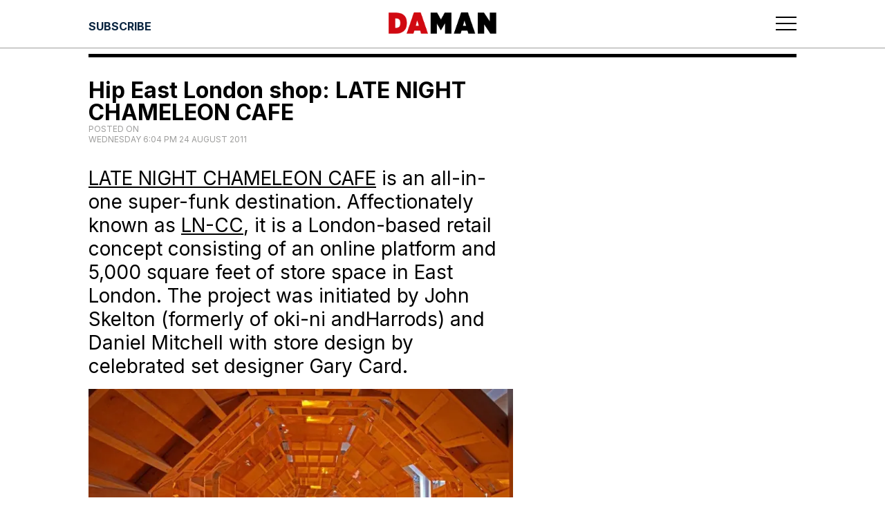

--- FILE ---
content_type: text/html; charset=utf-8
request_url: https://daman.co.id/hip-east-london-shop-late-night-chameleon-cafe
body_size: 7867
content:
<!DOCTYPE html><html lang="en"><head><meta charSet="utf-8"/><meta property="og:type" content="website"/><meta property="twitter:card" content="summary_large_image"/><script async="" src="https://securepubads.g.doubleclick.net/tag/js/gpt.js"></script><meta property="og:type" content="website"/><meta property="twitter:card" content="summary_large_image"/><meta name="viewport" content="width=device-width, user-scalable=no"/><title>Hip East London shop: LATE NIGHT CHAMELEON CAFE - DA MAN Magazine - Make Your Own Style!</title><meta name="title" content="Hip East London shop: LATE NIGHT CHAMELEON CAFE - DA MAN Magazine - Make Your Own Style!"/><meta itemProp="name" content="Hip East London shop: LATE NIGHT CHAMELEON CAFE - DA MAN Magazine - Make Your Own Style!"/><meta property="og:title" content="Hip East London shop: LATE NIGHT CHAMELEON CAFE - DA MAN Magazine - Make Your Own Style!"/><meta property="twitter:title" content="Hip East London shop: LATE NIGHT CHAMELEON CAFE - DA MAN Magazine - Make Your Own Style!"/><meta name="description" content="LATE NIGHT CHAMELEON CAFE is an all-in-one super-funk destination. Affectionately known as LN-CC, it is a London-based retail concept consisting of an online platform and 5,000 square feet of store space in East London. The project was initiated by John Skelton (formerly of oki-ni andHarrods) and Daniel Mitchell with store design by celebrated set designer Gary Card."/><meta itemProp="description" content="LATE NIGHT CHAMELEON CAFE is an all-in-one super-funk destination. Affectionately known as LN-CC, it is a London-based retail concept consisting of an online platform and 5,000 square feet of store space in East London. The project was initiated by John Skelton (formerly of oki-ni andHarrods) and Daniel Mitchell with store design by celebrated set designer Gary Card."/><meta property="og:description" content="LATE NIGHT CHAMELEON CAFE is an all-in-one super-funk destination. Affectionately known as LN-CC, it is a London-based retail concept consisting of an online platform and 5,000 square feet of store space in East London. The project was initiated by John Skelton (formerly of oki-ni andHarrods) and Daniel Mitchell with store design by celebrated set designer Gary Card."/><meta property="twitter:description" content="LATE NIGHT CHAMELEON CAFE is an all-in-one super-funk destination. Affectionately known as LN-CC, it is a London-based retail concept consisting of an online platform and 5,000 square feet of store space in East London. The project was initiated by John Skelton (formerly of oki-ni andHarrods) and Daniel Mitchell with store design by celebrated set designer Gary Card."/><meta property="og:url" content="https://daman.co.id/hip-east-london-shop-late-night-chameleon-cafe/"/><meta property="twitter:url" content="https://daman.co.id/hip-east-london-shop-late-night-chameleon-cafe/"/><meta name="keywords" content="in style magazine, Porsche, mens styles, male models, man fashion, men&#x27;s watch, Bvlgari, Tag Heuer, Breitling, mens fashion, male fashion, top male models, mens fashion magazine, men outfits, Afgan, latest fashion for men, nicholas saputra, luxury men&#x27;s watch, men&#x27;s fashion trends, men&#x27;s fashion styles, male grooming, men&#x27;s designer, men&#x27;s lifestyle, Swiss International Airlines, men&#x27;s style magazine, men&#x27;s watch trends, model indonesia, mens dressing style, male lifestyle, model hot indo, male supermodel, model pria indonesia, men&#x27;s spring summer fashion, Ronald Liem, indonesia actor, indonesian male celebrity, men&#x27;s horology, top model indo, Resor Mewah"/><script async="" src="https://securepubads.g.doubleclick.net/tag/js/gpt.js"></script><link rel="preload" as="image" imageSrcSet="/_next/image?url=%2Flogos%2Fdaman_header_logo.png&amp;w=16&amp;q=75 16w, /_next/image?url=%2Flogos%2Fdaman_header_logo.png&amp;w=32&amp;q=75 32w, /_next/image?url=%2Flogos%2Fdaman_header_logo.png&amp;w=48&amp;q=75 48w, /_next/image?url=%2Flogos%2Fdaman_header_logo.png&amp;w=64&amp;q=75 64w, /_next/image?url=%2Flogos%2Fdaman_header_logo.png&amp;w=96&amp;q=75 96w, /_next/image?url=%2Flogos%2Fdaman_header_logo.png&amp;w=128&amp;q=75 128w, /_next/image?url=%2Flogos%2Fdaman_header_logo.png&amp;w=256&amp;q=75 256w, /_next/image?url=%2Flogos%2Fdaman_header_logo.png&amp;w=384&amp;q=75 384w, /_next/image?url=%2Flogos%2Fdaman_header_logo.png&amp;w=640&amp;q=75 640w, /_next/image?url=%2Flogos%2Fdaman_header_logo.png&amp;w=750&amp;q=75 750w, /_next/image?url=%2Flogos%2Fdaman_header_logo.png&amp;w=828&amp;q=75 828w, /_next/image?url=%2Flogos%2Fdaman_header_logo.png&amp;w=1080&amp;q=75 1080w, /_next/image?url=%2Flogos%2Fdaman_header_logo.png&amp;w=1200&amp;q=75 1200w, /_next/image?url=%2Flogos%2Fdaman_header_logo.png&amp;w=1920&amp;q=75 1920w, /_next/image?url=%2Flogos%2Fdaman_header_logo.png&amp;w=2048&amp;q=75 2048w, /_next/image?url=%2Flogos%2Fdaman_header_logo.png&amp;w=3840&amp;q=75 3840w" imageSizes="100%" fetchpriority="high"/><link rel="preload" as="image" imageSrcSet="/_next/image?url=%2Flogos%2Fdamg_logo.png&amp;w=16&amp;q=75 16w, /_next/image?url=%2Flogos%2Fdamg_logo.png&amp;w=32&amp;q=75 32w, /_next/image?url=%2Flogos%2Fdamg_logo.png&amp;w=48&amp;q=75 48w, /_next/image?url=%2Flogos%2Fdamg_logo.png&amp;w=64&amp;q=75 64w, /_next/image?url=%2Flogos%2Fdamg_logo.png&amp;w=96&amp;q=75 96w, /_next/image?url=%2Flogos%2Fdamg_logo.png&amp;w=128&amp;q=75 128w, /_next/image?url=%2Flogos%2Fdamg_logo.png&amp;w=256&amp;q=75 256w, /_next/image?url=%2Flogos%2Fdamg_logo.png&amp;w=384&amp;q=75 384w, /_next/image?url=%2Flogos%2Fdamg_logo.png&amp;w=640&amp;q=75 640w, /_next/image?url=%2Flogos%2Fdamg_logo.png&amp;w=750&amp;q=75 750w, /_next/image?url=%2Flogos%2Fdamg_logo.png&amp;w=828&amp;q=75 828w, /_next/image?url=%2Flogos%2Fdamg_logo.png&amp;w=1080&amp;q=75 1080w, /_next/image?url=%2Flogos%2Fdamg_logo.png&amp;w=1200&amp;q=75 1200w, /_next/image?url=%2Flogos%2Fdamg_logo.png&amp;w=1920&amp;q=75 1920w, /_next/image?url=%2Flogos%2Fdamg_logo.png&amp;w=2048&amp;q=75 2048w, /_next/image?url=%2Flogos%2Fdamg_logo.png&amp;w=3840&amp;q=75 3840w" imageSizes="100%" fetchpriority="high"/><link rel="preload" as="image" imageSrcSet="/_next/image?url=%2Flogos%2Fdaman_footer_logo.png&amp;w=16&amp;q=75 16w, /_next/image?url=%2Flogos%2Fdaman_footer_logo.png&amp;w=32&amp;q=75 32w, /_next/image?url=%2Flogos%2Fdaman_footer_logo.png&amp;w=48&amp;q=75 48w, /_next/image?url=%2Flogos%2Fdaman_footer_logo.png&amp;w=64&amp;q=75 64w, /_next/image?url=%2Flogos%2Fdaman_footer_logo.png&amp;w=96&amp;q=75 96w, /_next/image?url=%2Flogos%2Fdaman_footer_logo.png&amp;w=128&amp;q=75 128w, /_next/image?url=%2Flogos%2Fdaman_footer_logo.png&amp;w=256&amp;q=75 256w, /_next/image?url=%2Flogos%2Fdaman_footer_logo.png&amp;w=384&amp;q=75 384w, /_next/image?url=%2Flogos%2Fdaman_footer_logo.png&amp;w=640&amp;q=75 640w, /_next/image?url=%2Flogos%2Fdaman_footer_logo.png&amp;w=750&amp;q=75 750w, /_next/image?url=%2Flogos%2Fdaman_footer_logo.png&amp;w=828&amp;q=75 828w, /_next/image?url=%2Flogos%2Fdaman_footer_logo.png&amp;w=1080&amp;q=75 1080w, /_next/image?url=%2Flogos%2Fdaman_footer_logo.png&amp;w=1200&amp;q=75 1200w, /_next/image?url=%2Flogos%2Fdaman_footer_logo.png&amp;w=1920&amp;q=75 1920w, /_next/image?url=%2Flogos%2Fdaman_footer_logo.png&amp;w=2048&amp;q=75 2048w, /_next/image?url=%2Flogos%2Fdaman_footer_logo.png&amp;w=3840&amp;q=75 3840w" imageSizes="100%" fetchpriority="high"/><link rel="preload" as="image" imageSrcSet="/_next/image?url=%2Flogos%2Fda_logo.png&amp;w=16&amp;q=75 16w, /_next/image?url=%2Flogos%2Fda_logo.png&amp;w=32&amp;q=75 32w, /_next/image?url=%2Flogos%2Fda_logo.png&amp;w=48&amp;q=75 48w, /_next/image?url=%2Flogos%2Fda_logo.png&amp;w=64&amp;q=75 64w, /_next/image?url=%2Flogos%2Fda_logo.png&amp;w=96&amp;q=75 96w, /_next/image?url=%2Flogos%2Fda_logo.png&amp;w=128&amp;q=75 128w, /_next/image?url=%2Flogos%2Fda_logo.png&amp;w=256&amp;q=75 256w, /_next/image?url=%2Flogos%2Fda_logo.png&amp;w=384&amp;q=75 384w, /_next/image?url=%2Flogos%2Fda_logo.png&amp;w=640&amp;q=75 640w, /_next/image?url=%2Flogos%2Fda_logo.png&amp;w=750&amp;q=75 750w, /_next/image?url=%2Flogos%2Fda_logo.png&amp;w=828&amp;q=75 828w, /_next/image?url=%2Flogos%2Fda_logo.png&amp;w=1080&amp;q=75 1080w, /_next/image?url=%2Flogos%2Fda_logo.png&amp;w=1200&amp;q=75 1200w, /_next/image?url=%2Flogos%2Fda_logo.png&amp;w=1920&amp;q=75 1920w, /_next/image?url=%2Flogos%2Fda_logo.png&amp;w=2048&amp;q=75 2048w, /_next/image?url=%2Flogos%2Fda_logo.png&amp;w=3840&amp;q=75 3840w" imageSizes="100%" fetchpriority="high"/><link rel="preload" as="image" imageSrcSet="/_next/image?url=%2Flogos%2FDAI_logo_white.png&amp;w=16&amp;q=75 16w, /_next/image?url=%2Flogos%2FDAI_logo_white.png&amp;w=32&amp;q=75 32w, /_next/image?url=%2Flogos%2FDAI_logo_white.png&amp;w=48&amp;q=75 48w, /_next/image?url=%2Flogos%2FDAI_logo_white.png&amp;w=64&amp;q=75 64w, /_next/image?url=%2Flogos%2FDAI_logo_white.png&amp;w=96&amp;q=75 96w, /_next/image?url=%2Flogos%2FDAI_logo_white.png&amp;w=128&amp;q=75 128w, /_next/image?url=%2Flogos%2FDAI_logo_white.png&amp;w=256&amp;q=75 256w, /_next/image?url=%2Flogos%2FDAI_logo_white.png&amp;w=384&amp;q=75 384w, /_next/image?url=%2Flogos%2FDAI_logo_white.png&amp;w=640&amp;q=75 640w, /_next/image?url=%2Flogos%2FDAI_logo_white.png&amp;w=750&amp;q=75 750w, /_next/image?url=%2Flogos%2FDAI_logo_white.png&amp;w=828&amp;q=75 828w, /_next/image?url=%2Flogos%2FDAI_logo_white.png&amp;w=1080&amp;q=75 1080w, /_next/image?url=%2Flogos%2FDAI_logo_white.png&amp;w=1200&amp;q=75 1200w, /_next/image?url=%2Flogos%2FDAI_logo_white.png&amp;w=1920&amp;q=75 1920w, /_next/image?url=%2Flogos%2FDAI_logo_white.png&amp;w=2048&amp;q=75 2048w, /_next/image?url=%2Flogos%2FDAI_logo_white.png&amp;w=3840&amp;q=75 3840w" imageSizes="100%" fetchpriority="high"/><link rel="preload" as="image" imageSrcSet="/_next/image?url=%2Flogos%2Fprestige_logo.png&amp;w=16&amp;q=75 16w, /_next/image?url=%2Flogos%2Fprestige_logo.png&amp;w=32&amp;q=75 32w, /_next/image?url=%2Flogos%2Fprestige_logo.png&amp;w=48&amp;q=75 48w, /_next/image?url=%2Flogos%2Fprestige_logo.png&amp;w=64&amp;q=75 64w, /_next/image?url=%2Flogos%2Fprestige_logo.png&amp;w=96&amp;q=75 96w, /_next/image?url=%2Flogos%2Fprestige_logo.png&amp;w=128&amp;q=75 128w, /_next/image?url=%2Flogos%2Fprestige_logo.png&amp;w=256&amp;q=75 256w, /_next/image?url=%2Flogos%2Fprestige_logo.png&amp;w=384&amp;q=75 384w, /_next/image?url=%2Flogos%2Fprestige_logo.png&amp;w=640&amp;q=75 640w, /_next/image?url=%2Flogos%2Fprestige_logo.png&amp;w=750&amp;q=75 750w, /_next/image?url=%2Flogos%2Fprestige_logo.png&amp;w=828&amp;q=75 828w, /_next/image?url=%2Flogos%2Fprestige_logo.png&amp;w=1080&amp;q=75 1080w, /_next/image?url=%2Flogos%2Fprestige_logo.png&amp;w=1200&amp;q=75 1200w, /_next/image?url=%2Flogos%2Fprestige_logo.png&amp;w=1920&amp;q=75 1920w, /_next/image?url=%2Flogos%2Fprestige_logo.png&amp;w=2048&amp;q=75 2048w, /_next/image?url=%2Flogos%2Fprestige_logo.png&amp;w=3840&amp;q=75 3840w" imageSizes="100%" fetchpriority="high"/><link rel="preload" as="image" imageSrcSet="/_next/image?url=%2Flogos%2Fscop3_logo.png&amp;w=16&amp;q=75 16w, /_next/image?url=%2Flogos%2Fscop3_logo.png&amp;w=32&amp;q=75 32w, /_next/image?url=%2Flogos%2Fscop3_logo.png&amp;w=48&amp;q=75 48w, /_next/image?url=%2Flogos%2Fscop3_logo.png&amp;w=64&amp;q=75 64w, /_next/image?url=%2Flogos%2Fscop3_logo.png&amp;w=96&amp;q=75 96w, /_next/image?url=%2Flogos%2Fscop3_logo.png&amp;w=128&amp;q=75 128w, /_next/image?url=%2Flogos%2Fscop3_logo.png&amp;w=256&amp;q=75 256w, /_next/image?url=%2Flogos%2Fscop3_logo.png&amp;w=384&amp;q=75 384w, /_next/image?url=%2Flogos%2Fscop3_logo.png&amp;w=640&amp;q=75 640w, /_next/image?url=%2Flogos%2Fscop3_logo.png&amp;w=750&amp;q=75 750w, /_next/image?url=%2Flogos%2Fscop3_logo.png&amp;w=828&amp;q=75 828w, /_next/image?url=%2Flogos%2Fscop3_logo.png&amp;w=1080&amp;q=75 1080w, /_next/image?url=%2Flogos%2Fscop3_logo.png&amp;w=1200&amp;q=75 1200w, /_next/image?url=%2Flogos%2Fscop3_logo.png&amp;w=1920&amp;q=75 1920w, /_next/image?url=%2Flogos%2Fscop3_logo.png&amp;w=2048&amp;q=75 2048w, /_next/image?url=%2Flogos%2Fscop3_logo.png&amp;w=3840&amp;q=75 3840w" imageSizes="100%" fetchpriority="high"/><meta name="next-head-count" content="29"/><link rel="preload" href="/_next/static/media/e4af272ccee01ff0-s.p.woff2" as="font" type="font/woff2" crossorigin="anonymous" data-next-font="size-adjust"/><link rel="preload" href="/_next/static/css/63bf283dce74752a.css" as="style"/><link rel="stylesheet" href="/_next/static/css/63bf283dce74752a.css" data-n-g=""/><link rel="preload" href="/_next/static/css/3a0f3672d56e92e7.css" as="style"/><link rel="stylesheet" href="/_next/static/css/3a0f3672d56e92e7.css"/><link rel="preload" href="/_next/static/css/7e216ee1ad96c46a.css" as="style"/><link rel="stylesheet" href="/_next/static/css/7e216ee1ad96c46a.css"/><link rel="preload" href="/_next/static/css/894ef5c3807156f8.css" as="style"/><link rel="stylesheet" href="/_next/static/css/894ef5c3807156f8.css"/><link rel="preload" href="/_next/static/css/3bae6d7c3e68b4ec.css" as="style"/><link rel="stylesheet" href="/_next/static/css/3bae6d7c3e68b4ec.css"/><link rel="preload" href="/_next/static/css/301a75aad657292e.css" as="style"/><link rel="stylesheet" href="/_next/static/css/301a75aad657292e.css"/><link rel="preload" href="/_next/static/css/1bcf925887424aa9.css" as="style"/><link rel="stylesheet" href="/_next/static/css/1bcf925887424aa9.css"/><link rel="preload" href="/_next/static/css/f7b590b1daf846e0.css" as="style"/><link rel="stylesheet" href="/_next/static/css/f7b590b1daf846e0.css"/><link rel="preload" href="/_next/static/css/312812c690906955.css" as="style"/><link rel="stylesheet" href="/_next/static/css/312812c690906955.css"/><link rel="preload" href="/_next/static/css/7004df9df7df0f1f.css" as="style"/><link rel="stylesheet" href="/_next/static/css/7004df9df7df0f1f.css"/><link rel="preload" href="/_next/static/css/8b948694a5e21165.css" as="style"/><link rel="stylesheet" href="/_next/static/css/8b948694a5e21165.css"/><link rel="preload" href="/_next/static/css/a4bdd3cd6ea91ba9.css" as="style"/><link rel="stylesheet" href="/_next/static/css/a4bdd3cd6ea91ba9.css"/><noscript data-n-css=""></noscript><script defer="" nomodule="" src="/_next/static/chunks/polyfills-42372ed130431b0a.js"></script><script defer="" src="/_next/static/chunks/9692.3915b6b317850a00.js"></script><script defer="" src="/_next/static/chunks/6791.786e42c738a4a12d.js"></script><script defer="" src="/_next/static/chunks/5675.34dec35de85b2a2f.js"></script><script defer="" src="/_next/static/chunks/7844.2361797d047aa212.js"></script><script defer="" src="/_next/static/chunks/2897.b887efef8979afc3.js"></script><script defer="" src="/_next/static/chunks/171.58eb5ee588297db1.js"></script><script defer="" src="/_next/static/chunks/7223.1f5d0eea447051c8.js"></script><script defer="" src="/_next/static/chunks/955.f7880631f980e0e9.js"></script><script defer="" src="/_next/static/chunks/9246.1e021105c9ece69f.js"></script><script defer="" src="/_next/static/chunks/2745.7130df15da4af00d.js"></script><script defer="" src="/_next/static/chunks/193.afa7d157ae503c2c.js"></script><script defer="" src="/_next/static/chunks/8525.7efa7c097f7213f0.js"></script><script defer="" src="/_next/static/chunks/4694.30386321f241e913.js"></script><script defer="" src="/_next/static/chunks/8910.701ac6b76e4c6003.js"></script><script defer="" src="/_next/static/chunks/5291.d1eaa30ab49aee90.js"></script><script defer="" src="/_next/static/chunks/9489.fe072e9f34484e36.js"></script><script defer="" src="/_next/static/chunks/2261.ead1bed513166fd7.js"></script><script defer="" src="/_next/static/chunks/7490.fe56e28c7a0d4502.js"></script><script defer="" src="/_next/static/chunks/911.d4c8c03c2c31aa69.js"></script><script defer="" src="/_next/static/chunks/5610.27d80ba68304b1a6.js"></script><script src="/_next/static/chunks/webpack-783a79f7e0b8a4c2.js" defer=""></script><script src="/_next/static/chunks/framework-da27f7ca4b93e2a2.js" defer=""></script><script src="/_next/static/chunks/main-23ac96ffc5d45eee.js" defer=""></script><script src="/_next/static/chunks/pages/_app-798928285a5aeb6f.js" defer=""></script><script src="/_next/static/chunks/pages/%5B...wordpressNode%5D-b7aa0089a5a0d3e4.js" defer=""></script><script src="/_next/static/ooTGS7-jPOLgxM7VHWF-j/_buildManifest.js" defer=""></script><script src="/_next/static/ooTGS7-jPOLgxM7VHWF-j/_ssgManifest.js" defer=""></script></head><body><div id="__next"><noscript><iframe src="https://www.googletagmanager.com/ns.html?id=GTM-W2MZPZT" height="0" width="0" class="invisible hidden"></iframe></noscript><main class="__className_f367f3"><noscript><iframe src="https://www.googletagmanager.com/ns.html?id=GTM-W2MZPZT" height="0" width="0" class="invisible hidden"></iframe></noscript><header class="Header_component__d1YtJ"><div class="Header_wrapper__oh5kW"><div class="Header_button-header__eaI2R"></div><div class="Header_navbar__V_8gf"><a class="Header_logo__X2AKx" href="/"><div class="Header_brand__00eGk"><img alt="DaMan Logo" fetchpriority="high" decoding="async" data-nimg="fill" style="position:absolute;height:100%;width:100%;left:0;top:0;right:0;bottom:0;color:transparent" sizes="100%" srcSet="/_next/image?url=%2Flogos%2Fdaman_header_logo.png&amp;w=16&amp;q=75 16w, /_next/image?url=%2Flogos%2Fdaman_header_logo.png&amp;w=32&amp;q=75 32w, /_next/image?url=%2Flogos%2Fdaman_header_logo.png&amp;w=48&amp;q=75 48w, /_next/image?url=%2Flogos%2Fdaman_header_logo.png&amp;w=64&amp;q=75 64w, /_next/image?url=%2Flogos%2Fdaman_header_logo.png&amp;w=96&amp;q=75 96w, /_next/image?url=%2Flogos%2Fdaman_header_logo.png&amp;w=128&amp;q=75 128w, /_next/image?url=%2Flogos%2Fdaman_header_logo.png&amp;w=256&amp;q=75 256w, /_next/image?url=%2Flogos%2Fdaman_header_logo.png&amp;w=384&amp;q=75 384w, /_next/image?url=%2Flogos%2Fdaman_header_logo.png&amp;w=640&amp;q=75 640w, /_next/image?url=%2Flogos%2Fdaman_header_logo.png&amp;w=750&amp;q=75 750w, /_next/image?url=%2Flogos%2Fdaman_header_logo.png&amp;w=828&amp;q=75 828w, /_next/image?url=%2Flogos%2Fdaman_header_logo.png&amp;w=1080&amp;q=75 1080w, /_next/image?url=%2Flogos%2Fdaman_header_logo.png&amp;w=1200&amp;q=75 1200w, /_next/image?url=%2Flogos%2Fdaman_header_logo.png&amp;w=1920&amp;q=75 1920w, /_next/image?url=%2Flogos%2Fdaman_header_logo.png&amp;w=2048&amp;q=75 2048w, /_next/image?url=%2Flogos%2Fdaman_header_logo.png&amp;w=3840&amp;q=75 3840w" src="/_next/image?url=%2Flogos%2Fdaman_header_logo.png&amp;w=3840&amp;q=75"/></div></a></div><div class="Header_menu-button__ibuJY"><button type="button" class="Header_menu-icon__EUF3O" aria-label="Toggle navigation" aria-controls="Header_full-menu-wrapper__pxKLW" aria-expanded="true"><svg xmlns="http://www.w3.org/2000/svg" width="30" height="21" viewBox="0 0 30 21" fill="none"><path d="M0 1.51891H30" stroke="black" stroke-width="2"></path><path d="M0 10.5189H30" stroke="black" stroke-width="2"></path><path d="M0 19.5189H30" stroke="black" stroke-width="2"></path></svg></button></div></div></header><div class="Header_full-menu-wrapper__pxKLW"><div class="FullMenu_loading-wrapper__PLknO"><div role="status"><svg aria-hidden="true" class="FullMenu_loading-icon__pLp65" viewBox="0 0 100 101" fill="none" xmlns="http://www.w3.org/2000/svg"><path d="M100 50.5908C100 78.2051 77.6142 100.591 50 100.591C22.3858 100.591 0 78.2051 0 50.5908C0 22.9766 22.3858 0.59082 50 0.59082C77.6142 0.59082 100 22.9766 100 50.5908ZM9.08144 50.5908C9.08144 73.1895 27.4013 91.5094 50 91.5094C72.5987 91.5094 90.9186 73.1895 90.9186 50.5908C90.9186 27.9921 72.5987 9.67226 50 9.67226C27.4013 9.67226 9.08144 27.9921 9.08144 50.5908Z" fill="currentColor"></path><path d="M93.9676 39.0409C96.393 38.4038 97.8624 35.9116 97.0079 33.5539C95.2932 28.8227 92.871 24.3692 89.8167 20.348C85.8452 15.1192 80.8826 10.7238 75.2124 7.41289C69.5422 4.10194 63.2754 1.94025 56.7698 1.05124C51.7666 0.367541 46.6976 0.446843 41.7345 1.27873C39.2613 1.69328 37.813 4.19778 38.4501 6.62326C39.0873 9.04874 41.5694 10.4717 44.0505 10.1071C47.8511 9.54855 51.7191 9.52689 55.5402 10.0491C60.8642 10.7766 65.9928 12.5457 70.6331 15.2552C75.2735 17.9648 79.3347 21.5619 82.5849 25.841C84.9175 28.9121 86.7997 32.2913 88.1811 35.8758C89.083 38.2158 91.5421 39.6781 93.9676 39.0409Z" fill="currentFill"></path></svg></div></div></div><div class="Header_navigation-wrapper__GiXrH"><nav class="NavigationMenu_component__l7tMz Header_navigation-menu__AKpae" role="navigation" aria-label="undefined menu"><ul class="NavigationMenu_menu__FxcPv"></ul></nav></div><div class="BorderDivider_component__vj7B3"><div class="BorderDivider_border__6Gz6Y"></div></div><div class="SingleLayout_two-columns__m6tOk"><div class="SingleLayout_left-column__j62aC"><div class="EntryHeader_component__PlH9r"><div class="EntryHeader_title-wrapper__xNmEA"><h1 class="title">Hip East London shop: LATE NIGHT CHAMELEON CAFE</h1></div><div class="EntryHeader_meta-wrapper__XMPHQ"><div class="meta">Posted on <time dateTime="2011-08-24T18:04:37"><div class="__className_f367f3">Wednesday 6:04 PM 24 August 2011</div></time></div></div></div><article class="ContentWrapper_component__JYS_K"><div></div></article><div class="ContentWrapper_tag-wrapper__RcL_g"><div class="ContentWrapper_tag-title__z2YJj">Tagged in: </div><div class="ContentWrapper_tag-name-wrapper__YP3K0"><div class="tag-name"><a href="/tag/000-square-feet-of-store-space-in-east-london-the-project-was-initiated-by-john-skelton-formerly-of-oki-ni-and-harrods-and-daniel-mitchell-with-store-design-by-celebrated-set-designer-gary-card"><h2>000 square feet of store space in East London. The project was initiated by John Skelton (formerly of oki-ni and Harrods) and Daniel Mitchell with store design by celebrated set designer Gary Card.<!-- -->,<!-- --> </h2></a></div><div class="tag-name"><a href="/tag/late-night-chameleon-cafe-ln-cc-is-a-london-based-retail-concept-consisting-of-an-online-platform-and-5"><h2>LATE NIGHT CHAMELEON CAFE. LN-CC is a London-based retail concept consisting of an online platform and 5</h2></a></div></div></div></div><div class="SingleLayout_right-column__9nzGY"><aside class="h-auto sticky top-14 sm:top-20"><div class="HalfPage1_halfpage-wrapper__lbvHj"><div class="HalfPage1_halfpage-banner__Kpvwl"><div id="div-gpt-ad-1701941862020-0"></div></div></div><div class="HalfPage2_halfpage-wrapper__Xmxev"><div class="HalfPage2_halfpage-banner__Ns33L"><div id="div-gpt-ad-1701941963018-0"></div></div></div></aside></div></div><footer class="Footer_component__5P1vX"><div class="Footer_footer-wrapper__nfll1"><div class="Footer_back-to-top__XyL0i"><button>Back to Top</button></div><div class="Footer_container-wrapper__gFCys"><div class="Footer_first-wrapper__8rzLy"><a href="https://destinasianmediagroup.com/home/"><div class="Footer_damg-logo-wrapper__fgvmz"><img alt="Destinasian Media Group Logo" fetchpriority="high" decoding="async" data-nimg="fill" style="position:absolute;height:100%;width:100%;left:0;top:0;right:0;bottom:0;color:transparent" sizes="100%" srcSet="/_next/image?url=%2Flogos%2Fdamg_logo.png&amp;w=16&amp;q=75 16w, /_next/image?url=%2Flogos%2Fdamg_logo.png&amp;w=32&amp;q=75 32w, /_next/image?url=%2Flogos%2Fdamg_logo.png&amp;w=48&amp;q=75 48w, /_next/image?url=%2Flogos%2Fdamg_logo.png&amp;w=64&amp;q=75 64w, /_next/image?url=%2Flogos%2Fdamg_logo.png&amp;w=96&amp;q=75 96w, /_next/image?url=%2Flogos%2Fdamg_logo.png&amp;w=128&amp;q=75 128w, /_next/image?url=%2Flogos%2Fdamg_logo.png&amp;w=256&amp;q=75 256w, /_next/image?url=%2Flogos%2Fdamg_logo.png&amp;w=384&amp;q=75 384w, /_next/image?url=%2Flogos%2Fdamg_logo.png&amp;w=640&amp;q=75 640w, /_next/image?url=%2Flogos%2Fdamg_logo.png&amp;w=750&amp;q=75 750w, /_next/image?url=%2Flogos%2Fdamg_logo.png&amp;w=828&amp;q=75 828w, /_next/image?url=%2Flogos%2Fdamg_logo.png&amp;w=1080&amp;q=75 1080w, /_next/image?url=%2Flogos%2Fdamg_logo.png&amp;w=1200&amp;q=75 1200w, /_next/image?url=%2Flogos%2Fdamg_logo.png&amp;w=1920&amp;q=75 1920w, /_next/image?url=%2Flogos%2Fdamg_logo.png&amp;w=2048&amp;q=75 2048w, /_next/image?url=%2Flogos%2Fdamg_logo.png&amp;w=3840&amp;q=75 3840w" src="/_next/image?url=%2Flogos%2Fdamg_logo.png&amp;w=3840&amp;q=75"/></div></a><div class="Footer_description-wrapper__rxXb2">© <!-- --> <!-- -->2025<!-- --> DestinAsian Media Group All rights reserved. Use of this site constitutes acceptance of our User Agreement (effective 21/12/2015) and Privacy Policy (effective 21/12/2015). The material on this site may not be reproduced, distributed, transmitted, cached or otherwise used, except with prior written permission of DestinAsian Media Group.</div></div><div class="Footer_second-wrapper__CBx4A"><nav class="NavigationMenu_component__l7tMz Footer_footer-menu-wrapper__SkTLH" role="navigation" aria-label="undefined menu"><ul class="NavigationMenu_menu__FxcPv"></ul></nav><div class="Footer_footer-logo-wrapper__g8DUn"><a href="https://daman.co.id/"><div class="Footer_logo-wrapper__CrUi7"><img alt="DaMan Logo" fetchpriority="high" decoding="async" data-nimg="fill" style="position:absolute;height:100%;width:100%;left:0;top:0;right:0;bottom:0;color:transparent" sizes="100%" srcSet="/_next/image?url=%2Flogos%2Fdaman_footer_logo.png&amp;w=16&amp;q=75 16w, /_next/image?url=%2Flogos%2Fdaman_footer_logo.png&amp;w=32&amp;q=75 32w, /_next/image?url=%2Flogos%2Fdaman_footer_logo.png&amp;w=48&amp;q=75 48w, /_next/image?url=%2Flogos%2Fdaman_footer_logo.png&amp;w=64&amp;q=75 64w, /_next/image?url=%2Flogos%2Fdaman_footer_logo.png&amp;w=96&amp;q=75 96w, /_next/image?url=%2Flogos%2Fdaman_footer_logo.png&amp;w=128&amp;q=75 128w, /_next/image?url=%2Flogos%2Fdaman_footer_logo.png&amp;w=256&amp;q=75 256w, /_next/image?url=%2Flogos%2Fdaman_footer_logo.png&amp;w=384&amp;q=75 384w, /_next/image?url=%2Flogos%2Fdaman_footer_logo.png&amp;w=640&amp;q=75 640w, /_next/image?url=%2Flogos%2Fdaman_footer_logo.png&amp;w=750&amp;q=75 750w, /_next/image?url=%2Flogos%2Fdaman_footer_logo.png&amp;w=828&amp;q=75 828w, /_next/image?url=%2Flogos%2Fdaman_footer_logo.png&amp;w=1080&amp;q=75 1080w, /_next/image?url=%2Flogos%2Fdaman_footer_logo.png&amp;w=1200&amp;q=75 1200w, /_next/image?url=%2Flogos%2Fdaman_footer_logo.png&amp;w=1920&amp;q=75 1920w, /_next/image?url=%2Flogos%2Fdaman_footer_logo.png&amp;w=2048&amp;q=75 2048w, /_next/image?url=%2Flogos%2Fdaman_footer_logo.png&amp;w=3840&amp;q=75 3840w" src="/_next/image?url=%2Flogos%2Fdaman_footer_logo.png&amp;w=3840&amp;q=75"/></div></a><a href="https://destinasian.com/"><div class="Footer_logo-wrapper__CrUi7"><img alt="Destinasian Logo" fetchpriority="high" decoding="async" data-nimg="fill" style="position:absolute;height:100%;width:100%;left:0;top:0;right:0;bottom:0;color:transparent" sizes="100%" srcSet="/_next/image?url=%2Flogos%2Fda_logo.png&amp;w=16&amp;q=75 16w, /_next/image?url=%2Flogos%2Fda_logo.png&amp;w=32&amp;q=75 32w, /_next/image?url=%2Flogos%2Fda_logo.png&amp;w=48&amp;q=75 48w, /_next/image?url=%2Flogos%2Fda_logo.png&amp;w=64&amp;q=75 64w, /_next/image?url=%2Flogos%2Fda_logo.png&amp;w=96&amp;q=75 96w, /_next/image?url=%2Flogos%2Fda_logo.png&amp;w=128&amp;q=75 128w, /_next/image?url=%2Flogos%2Fda_logo.png&amp;w=256&amp;q=75 256w, /_next/image?url=%2Flogos%2Fda_logo.png&amp;w=384&amp;q=75 384w, /_next/image?url=%2Flogos%2Fda_logo.png&amp;w=640&amp;q=75 640w, /_next/image?url=%2Flogos%2Fda_logo.png&amp;w=750&amp;q=75 750w, /_next/image?url=%2Flogos%2Fda_logo.png&amp;w=828&amp;q=75 828w, /_next/image?url=%2Flogos%2Fda_logo.png&amp;w=1080&amp;q=75 1080w, /_next/image?url=%2Flogos%2Fda_logo.png&amp;w=1200&amp;q=75 1200w, /_next/image?url=%2Flogos%2Fda_logo.png&amp;w=1920&amp;q=75 1920w, /_next/image?url=%2Flogos%2Fda_logo.png&amp;w=2048&amp;q=75 2048w, /_next/image?url=%2Flogos%2Fda_logo.png&amp;w=3840&amp;q=75 3840w" src="/_next/image?url=%2Flogos%2Fda_logo.png&amp;w=3840&amp;q=75"/></div></a><a href="https://destinasian.co.id/"><div class="Footer_logo-wrapper__CrUi7"><img alt="Destinasian Indonesia Logo" fetchpriority="high" decoding="async" data-nimg="fill" style="position:absolute;height:100%;width:100%;left:0;top:0;right:0;bottom:0;color:transparent" sizes="100%" srcSet="/_next/image?url=%2Flogos%2FDAI_logo_white.png&amp;w=16&amp;q=75 16w, /_next/image?url=%2Flogos%2FDAI_logo_white.png&amp;w=32&amp;q=75 32w, /_next/image?url=%2Flogos%2FDAI_logo_white.png&amp;w=48&amp;q=75 48w, /_next/image?url=%2Flogos%2FDAI_logo_white.png&amp;w=64&amp;q=75 64w, /_next/image?url=%2Flogos%2FDAI_logo_white.png&amp;w=96&amp;q=75 96w, /_next/image?url=%2Flogos%2FDAI_logo_white.png&amp;w=128&amp;q=75 128w, /_next/image?url=%2Flogos%2FDAI_logo_white.png&amp;w=256&amp;q=75 256w, /_next/image?url=%2Flogos%2FDAI_logo_white.png&amp;w=384&amp;q=75 384w, /_next/image?url=%2Flogos%2FDAI_logo_white.png&amp;w=640&amp;q=75 640w, /_next/image?url=%2Flogos%2FDAI_logo_white.png&amp;w=750&amp;q=75 750w, /_next/image?url=%2Flogos%2FDAI_logo_white.png&amp;w=828&amp;q=75 828w, /_next/image?url=%2Flogos%2FDAI_logo_white.png&amp;w=1080&amp;q=75 1080w, /_next/image?url=%2Flogos%2FDAI_logo_white.png&amp;w=1200&amp;q=75 1200w, /_next/image?url=%2Flogos%2FDAI_logo_white.png&amp;w=1920&amp;q=75 1920w, /_next/image?url=%2Flogos%2FDAI_logo_white.png&amp;w=2048&amp;q=75 2048w, /_next/image?url=%2Flogos%2FDAI_logo_white.png&amp;w=3840&amp;q=75 3840w" src="/_next/image?url=%2Flogos%2FDAI_logo_white.png&amp;w=3840&amp;q=75"/></div></a><a href="https://www.prestigeonline.com/id/"><div class="Footer_logo-wrapper__CrUi7"><img alt="Prestige Logo" fetchpriority="high" decoding="async" data-nimg="fill" style="position:absolute;height:100%;width:100%;left:0;top:0;right:0;bottom:0;color:transparent" sizes="100%" srcSet="/_next/image?url=%2Flogos%2Fprestige_logo.png&amp;w=16&amp;q=75 16w, /_next/image?url=%2Flogos%2Fprestige_logo.png&amp;w=32&amp;q=75 32w, /_next/image?url=%2Flogos%2Fprestige_logo.png&amp;w=48&amp;q=75 48w, /_next/image?url=%2Flogos%2Fprestige_logo.png&amp;w=64&amp;q=75 64w, /_next/image?url=%2Flogos%2Fprestige_logo.png&amp;w=96&amp;q=75 96w, /_next/image?url=%2Flogos%2Fprestige_logo.png&amp;w=128&amp;q=75 128w, /_next/image?url=%2Flogos%2Fprestige_logo.png&amp;w=256&amp;q=75 256w, /_next/image?url=%2Flogos%2Fprestige_logo.png&amp;w=384&amp;q=75 384w, /_next/image?url=%2Flogos%2Fprestige_logo.png&amp;w=640&amp;q=75 640w, /_next/image?url=%2Flogos%2Fprestige_logo.png&amp;w=750&amp;q=75 750w, /_next/image?url=%2Flogos%2Fprestige_logo.png&amp;w=828&amp;q=75 828w, /_next/image?url=%2Flogos%2Fprestige_logo.png&amp;w=1080&amp;q=75 1080w, /_next/image?url=%2Flogos%2Fprestige_logo.png&amp;w=1200&amp;q=75 1200w, /_next/image?url=%2Flogos%2Fprestige_logo.png&amp;w=1920&amp;q=75 1920w, /_next/image?url=%2Flogos%2Fprestige_logo.png&amp;w=2048&amp;q=75 2048w, /_next/image?url=%2Flogos%2Fprestige_logo.png&amp;w=3840&amp;q=75 3840w" src="/_next/image?url=%2Flogos%2Fprestige_logo.png&amp;w=3840&amp;q=75"/></div></a><a href="https://scop3group.com/"><div class="Footer_logo-wrapper__CrUi7"><img alt="Scop3 Logo" fetchpriority="high" decoding="async" data-nimg="fill" style="position:absolute;height:100%;width:100%;left:0;top:0;right:0;bottom:0;color:transparent" sizes="100%" srcSet="/_next/image?url=%2Flogos%2Fscop3_logo.png&amp;w=16&amp;q=75 16w, /_next/image?url=%2Flogos%2Fscop3_logo.png&amp;w=32&amp;q=75 32w, /_next/image?url=%2Flogos%2Fscop3_logo.png&amp;w=48&amp;q=75 48w, /_next/image?url=%2Flogos%2Fscop3_logo.png&amp;w=64&amp;q=75 64w, /_next/image?url=%2Flogos%2Fscop3_logo.png&amp;w=96&amp;q=75 96w, /_next/image?url=%2Flogos%2Fscop3_logo.png&amp;w=128&amp;q=75 128w, /_next/image?url=%2Flogos%2Fscop3_logo.png&amp;w=256&amp;q=75 256w, /_next/image?url=%2Flogos%2Fscop3_logo.png&amp;w=384&amp;q=75 384w, /_next/image?url=%2Flogos%2Fscop3_logo.png&amp;w=640&amp;q=75 640w, /_next/image?url=%2Flogos%2Fscop3_logo.png&amp;w=750&amp;q=75 750w, /_next/image?url=%2Flogos%2Fscop3_logo.png&amp;w=828&amp;q=75 828w, /_next/image?url=%2Flogos%2Fscop3_logo.png&amp;w=1080&amp;q=75 1080w, /_next/image?url=%2Flogos%2Fscop3_logo.png&amp;w=1200&amp;q=75 1200w, /_next/image?url=%2Flogos%2Fscop3_logo.png&amp;w=1920&amp;q=75 1920w, /_next/image?url=%2Flogos%2Fscop3_logo.png&amp;w=2048&amp;q=75 2048w, /_next/image?url=%2Flogos%2Fscop3_logo.png&amp;w=3840&amp;q=75 3840w" src="/_next/image?url=%2Flogos%2Fscop3_logo.png&amp;w=3840&amp;q=75"/></div></a></div></div></div><p class="Footer_copyright__tIke_">DAMAN.CO.ID © <!-- -->2025<!-- --> design by lettercase creative network</p></div></footer></main></div><script id="__NEXT_DATA__" type="application/json">{"props":{"pageProps":{"__SEED_NODE__":{"__typename":"Post","uri":"/hip-east-london-shop-late-night-chameleon-cafe/","id":"cG9zdDo2OTE0","databaseId":6914,"isContentNode":true,"slug":"hip-east-london-shop-late-night-chameleon-cafe","contentType":{"__typename":"ContentNodeToContentTypeConnectionEdge","node":{"__typename":"ContentType","name":"post"}},"template":{"__typename":"DefaultTemplate","templateName":"Default"}},"__TEMPLATE_QUERY_DATA__":{"post":{"__typename":"Post","title":"Hip East London shop: LATE NIGHT CHAMELEON CAFE","databaseId":6914,"content":"\u003ch2\u003e\u003ca href=\"http://www.ln-cc.com\" target=\"_blank\" rel=\"noopener\"\u003eLATE NIGHT CHAMELEON CAFE\u003c/a\u003e is an all-in-one super-funk destination. Affectionately known as \u003ca href=\"http://www.ln-cc.com\" target=\"_blank\" rel=\"noopener\"\u003eLN-CC\u003c/a\u003e, it is a London-based retail concept consisting of an online platform and 5,000 square feet of store space in East London. The project was initiated by John Skelton (formerly of oki-ni andHarrods) and Daniel Mitchell with store design by celebrated set designer Gary Card.\u003c/h2\u003e\n\u003cp style=\"text-align: center;\"\u003e\u003ca href=\"https://backend.daman.co.id/wp-content/uploads/2011/08/LN-CC-DA-MAN-1.jpg\"\u003e\u003cimg loading=\"lazy\" decoding=\"async\" class=\"alignnone size-large wp-image-6917\" title=\"LN-CC -- DA MAN-1\" src=\"https://backend.daman.co.id/wp-content/uploads/2011/08/LN-CC-DA-MAN-1-1024x683.jpg\" alt=\"LN-CC -- DA MAN-1\" width=\"614\" height=\"410\" srcset=\"https://backend.daman.co.id/wp-content/uploads/2011/08/LN-CC-DA-MAN-1-1024x683.jpg 1024w, https://backend.daman.co.id/wp-content/uploads/2011/08/LN-CC-DA-MAN-1-300x200.jpg 300w, https://backend.daman.co.id/wp-content/uploads/2011/08/LN-CC-DA-MAN-1-900x600.jpg 900w, https://backend.daman.co.id/wp-content/uploads/2011/08/LN-CC-DA-MAN-1.jpg 1103w\" sizes=\"auto, (max-width: 614px) 100vw, 614px\" /\u003e\u003c/a\u003e\u003c/p\u003e\n\u003cp\u003e\u003c!--more--\u003e\u003c/p\u003e\n\u003cp\u003e\u003cstrong\u003eThe Store\u003c/strong\u003e\u003cbr /\u003e\nThe concept space, designed by renowned artist and set designer Gary Card, is more of an installation piece than a traditional shop, which sets this place apart from other London retailers.\u003c/p\u003e\n\u003cp style=\"text-align: center;\"\u003e\u003ca href=\"https://backend.daman.co.id/wp-content/uploads/2011/08/LN-CC-DA-MAN-2.jpg\"\u003e\u003cimg loading=\"lazy\" decoding=\"async\" class=\"alignnone size-large wp-image-6918\" title=\"LN-CC -- DA MAN-2\" src=\"https://backend.daman.co.id/wp-content/uploads/2011/08/LN-CC-DA-MAN-2-1024x683.jpg\" alt=\"\" width=\"614\" height=\"410\" srcset=\"https://backend.daman.co.id/wp-content/uploads/2011/08/LN-CC-DA-MAN-2-1024x683.jpg 1024w, https://backend.daman.co.id/wp-content/uploads/2011/08/LN-CC-DA-MAN-2-300x200.jpg 300w, https://backend.daman.co.id/wp-content/uploads/2011/08/LN-CC-DA-MAN-2-900x600.jpg 900w, https://backend.daman.co.id/wp-content/uploads/2011/08/LN-CC-DA-MAN-2.jpg 1103w\" sizes=\"auto, (max-width: 614px) 100vw, 614px\" /\u003e\u003c/a\u003e\u003c/p\u003e\n\u003cp\u003eThe store consists of three concept rooms, a book and record store, a club space for private events, a working photography studio and is linked together by an \u0026#8220;indoor forest\u0026#8221; and futuristic skeletal tunnel constructed from raw wood and orange acrylic.\u003c/p\u003e\n\u003cp\u003eEach room has its own theme that, as a whole, embodies the LN-CC concept. The music in the LN-CC club space has been engineered by the brand\u0026#8217;s resident soundman and industry veteran, Mickey Boyle. Micky has installed an ATC system with an extensive history and a huge sound; one of the most refined in London.\u003c/p\u003e\n\u003cp style=\"text-align: center;\"\u003e\u003ca href=\"https://backend.daman.co.id/wp-content/uploads/2011/08/LN-CC-DA-MAN-3-club.jpg\"\u003e\u003cimg loading=\"lazy\" decoding=\"async\" class=\"alignnone size-large wp-image-6919\" title=\"LN-CC -- DA MAN-3 club\" src=\"https://backend.daman.co.id/wp-content/uploads/2011/08/LN-CC-DA-MAN-3-club-1024x682.jpg\" alt=\"\" width=\"614\" height=\"409\" srcset=\"https://backend.daman.co.id/wp-content/uploads/2011/08/LN-CC-DA-MAN-3-club-1024x682.jpg 1024w, https://backend.daman.co.id/wp-content/uploads/2011/08/LN-CC-DA-MAN-3-club-300x200.jpg 300w, https://backend.daman.co.id/wp-content/uploads/2011/08/LN-CC-DA-MAN-3-club-900x600.jpg 900w, https://backend.daman.co.id/wp-content/uploads/2011/08/LN-CC-DA-MAN-3-club.jpg 1102w\" sizes=\"auto, (max-width: 614px) 100vw, 614px\" /\u003e\u003c/a\u003e\u003c/p\u003e\n\u003cp\u003e\u003cstrong\u003eThe Products \u003c/strong\u003e\u003cbr /\u003e\nInside, they have menswear (and womenswear) based upon a concept of unisex styling, music, books, exhibitions and limited global releases. They curate their own clothing in a very specific way by fusing together what they believe to the be the best brands within the mainline arena such as \u003cstrong\u003eBalenciaga, Jil Sander, Dries Van Noten, Rick Owens\u003c/strong\u003e and \u003cstrong\u003eYohji Yamamoto\u003c/strong\u003e with underground Japanese brands such as \u003cstrong\u003eSASQUATCH\u003c/strong\u003e and \u003cstrong\u003eWacko Maria\u003c/strong\u003e.\u003c/p\u003e\n\u003cp style=\"text-align: center;\"\u003e\u003ca href=\"https://backend.daman.co.id/wp-content/uploads/2011/08/LN-CC-DA-MAN-3-shop.jpg\"\u003e\u003cimg loading=\"lazy\" decoding=\"async\" class=\"alignnone size-large wp-image-6920\" title=\"LN-CC -- DA MAN-3 shop\" src=\"https://backend.daman.co.id/wp-content/uploads/2011/08/LN-CC-DA-MAN-3-shop-1024x683.jpg\" alt=\"\" width=\"614\" height=\"410\" srcset=\"https://backend.daman.co.id/wp-content/uploads/2011/08/LN-CC-DA-MAN-3-shop-1024x683.jpg 1024w, https://backend.daman.co.id/wp-content/uploads/2011/08/LN-CC-DA-MAN-3-shop-300x200.jpg 300w, https://backend.daman.co.id/wp-content/uploads/2011/08/LN-CC-DA-MAN-3-shop-900x600.jpg 900w, https://backend.daman.co.id/wp-content/uploads/2011/08/LN-CC-DA-MAN-3-shop.jpg 1103w\" sizes=\"auto, (max-width: 614px) 100vw, 614px\" /\u003e\u003c/a\u003e\u003c/p\u003e\n\u003cp\u003eThey have also added a mix of the best of the up-and-coming brands from all over the world—\u003cstrong\u003eJ.W. Anderson, New Power Studi\u003c/strong\u003eo and \u003cstrong\u003eTze Goh\u003c/strong\u003e—and merchandise them together. The result is a streetwear-influenced selection of the best produced and most sought-after products in the world.\u003c/p\u003e\n\u003cp\u003eLN-CC is equally serious about their books and music and are by no means an \u0026#8216;add-on’. This project is more than a store, it’s an evolving platform of curated ideas, encompassing clothing, music and art in both a physical and digital environment.\u003c/p\u003e\n\u003cp style=\"text-align: center;\"\u003e\u003ca href=\"https://backend.daman.co.id/wp-content/uploads/2011/08/LN-CC-DA-MAN-3-books.jpg\"\u003e\u003cimg loading=\"lazy\" decoding=\"async\" class=\"alignnone size-large wp-image-6921\" title=\"LN-CC -- DA MAN-3 books\" src=\"https://backend.daman.co.id/wp-content/uploads/2011/08/LN-CC-DA-MAN-3-books-1024x682.jpg\" alt=\"\" width=\"614\" height=\"409\" srcset=\"https://backend.daman.co.id/wp-content/uploads/2011/08/LN-CC-DA-MAN-3-books-1024x682.jpg 1024w, https://backend.daman.co.id/wp-content/uploads/2011/08/LN-CC-DA-MAN-3-books-300x199.jpg 300w, https://backend.daman.co.id/wp-content/uploads/2011/08/LN-CC-DA-MAN-3-books-900x599.jpg 900w, https://backend.daman.co.id/wp-content/uploads/2011/08/LN-CC-DA-MAN-3-books.jpg 1103w\" sizes=\"auto, (max-width: 614px) 100vw, 614px\" /\u003e\u003c/a\u003e\u003c/p\u003e\n\u003cp\u003e\u003cstrong\u003eGETTING THERE\u003c/strong\u003e\u003c/p\u003e\n\u003cp\u003e\u003cstrong\u003eWebsite:\u003c/strong\u003e\u003cbr /\u003e\n\u003ca href=\"http://www.ln-cc.com\" target=\"_blank\" rel=\"noopener\"\u003ewww.ln-cc.com\u003c/a\u003e\u003c/p\u003e\n\u003cp\u003e\u003cstrong\u003eAddress:\u003c/strong\u003e\u003cbr /\u003e\n18 Shacklewell Lane\u003cbr /\u003e\nDalston\u003cbr /\u003e\nLondon\u003cbr /\u003e\nE8 2EZ\u003c/p\u003e\n\u003cp\u003eFor other information: charlotte@ln-cc.com\u003c/p\u003e\n","date":"2011-08-24T18:04:37","uri":"/hip-east-london-shop-late-night-chameleon-cafe/","categories":{"__typename":"PostToCategoryConnection","edges":[]},"featuredImage":null,"tags":{"__typename":"PostToTagConnection","edges":[{"__typename":"PostToTagConnectionEdge","node":{"__typename":"Tag","name":"000 square feet of store space in East London. The project was initiated by John Skelton (formerly of oki-ni and Harrods) and Daniel Mitchell with store design by celebrated set designer Gary Card.","uri":"/tag/000-square-feet-of-store-space-in-east-london-the-project-was-initiated-by-john-skelton-formerly-of-oki-ni-and-harrods-and-daniel-mitchell-with-store-design-by-celebrated-set-designer-gary-card/"}},{"__typename":"PostToTagConnectionEdge","node":{"__typename":"Tag","name":"LATE NIGHT CHAMELEON CAFE. LN-CC is a London-based retail concept consisting of an online platform and 5","uri":"/tag/late-night-chameleon-cafe-ln-cc-is-a-london-based-retail-concept-consisting-of-an-online-platform-and-5/"}}]},"seo":{"__typename":"PostTypeSEO","title":"Hip East London shop: LATE NIGHT CHAMELEON CAFE - DA MAN Magazine - Make Your Own Style!","metaDesc":"LATE NIGHT CHAMELEON CAFE is an all-in-one super-funk destination. Affectionately known as LN-CC, it is a London-based retail concept consisting of an online platform and 5,000 square feet of store space in East London. The project was initiated by John Skelton (formerly of oki-ni andHarrods) and Daniel Mitchell with store design by celebrated set designer Gary Card.","focuskw":""},"passwordProtected":{"__typename":"Post_Passwordprotected","onOff":null,"password":null}},"generalSettings":{"__typename":"GeneralSettings","title":"DA MAN Magazine - Make Your Own Style!","description":"A definitive guide to men\u0026#039;s premium fashion and lifestyle, as well as Hollywood celebrities."}},"__TEMPLATE_VARIABLES__":{"databaseId":6914,"asPreview":false},"__APOLLO_STATE__":{"Post:cG9zdDo2OTE0":{"__typename":"Post","uri":"/hip-east-london-shop-late-night-chameleon-cafe/","id":"cG9zdDo2OTE0","databaseId":6914,"isContentNode":true,"slug":"hip-east-london-shop-late-night-chameleon-cafe","contentType":{"__typename":"ContentNodeToContentTypeConnectionEdge","node":{"__typename":"ContentType","name":"post"}},"template":{"__typename":"DefaultTemplate","templateName":"Default"}},"ROOT_QUERY":{"__typename":"RootQuery","nodeByUri({\"uri\":\"/hip-east-london-shop-late-night-chameleon-cafe\"})":{"__ref":"Post:cG9zdDo2OTE0"},"post({\"asPreview\":false,\"id\":6914,\"idType\":\"DATABASE_ID\"})":{"__typename":"Post","title":"Hip East London shop: LATE NIGHT CHAMELEON CAFE","databaseId":6914,"content":"\u003ch2\u003e\u003ca href=\"http://www.ln-cc.com\" target=\"_blank\" rel=\"noopener\"\u003eLATE NIGHT CHAMELEON CAFE\u003c/a\u003e is an all-in-one super-funk destination. Affectionately known as \u003ca href=\"http://www.ln-cc.com\" target=\"_blank\" rel=\"noopener\"\u003eLN-CC\u003c/a\u003e, it is a London-based retail concept consisting of an online platform and 5,000 square feet of store space in East London. The project was initiated by John Skelton (formerly of oki-ni andHarrods) and Daniel Mitchell with store design by celebrated set designer Gary Card.\u003c/h2\u003e\n\u003cp style=\"text-align: center;\"\u003e\u003ca href=\"https://backend.daman.co.id/wp-content/uploads/2011/08/LN-CC-DA-MAN-1.jpg\"\u003e\u003cimg loading=\"lazy\" decoding=\"async\" class=\"alignnone size-large wp-image-6917\" title=\"LN-CC -- DA MAN-1\" src=\"https://backend.daman.co.id/wp-content/uploads/2011/08/LN-CC-DA-MAN-1-1024x683.jpg\" alt=\"LN-CC -- DA MAN-1\" width=\"614\" height=\"410\" srcset=\"https://backend.daman.co.id/wp-content/uploads/2011/08/LN-CC-DA-MAN-1-1024x683.jpg 1024w, https://backend.daman.co.id/wp-content/uploads/2011/08/LN-CC-DA-MAN-1-300x200.jpg 300w, https://backend.daman.co.id/wp-content/uploads/2011/08/LN-CC-DA-MAN-1-900x600.jpg 900w, https://backend.daman.co.id/wp-content/uploads/2011/08/LN-CC-DA-MAN-1.jpg 1103w\" sizes=\"auto, (max-width: 614px) 100vw, 614px\" /\u003e\u003c/a\u003e\u003c/p\u003e\n\u003cp\u003e\u003c!--more--\u003e\u003c/p\u003e\n\u003cp\u003e\u003cstrong\u003eThe Store\u003c/strong\u003e\u003cbr /\u003e\nThe concept space, designed by renowned artist and set designer Gary Card, is more of an installation piece than a traditional shop, which sets this place apart from other London retailers.\u003c/p\u003e\n\u003cp style=\"text-align: center;\"\u003e\u003ca href=\"https://backend.daman.co.id/wp-content/uploads/2011/08/LN-CC-DA-MAN-2.jpg\"\u003e\u003cimg loading=\"lazy\" decoding=\"async\" class=\"alignnone size-large wp-image-6918\" title=\"LN-CC -- DA MAN-2\" src=\"https://backend.daman.co.id/wp-content/uploads/2011/08/LN-CC-DA-MAN-2-1024x683.jpg\" alt=\"\" width=\"614\" height=\"410\" srcset=\"https://backend.daman.co.id/wp-content/uploads/2011/08/LN-CC-DA-MAN-2-1024x683.jpg 1024w, https://backend.daman.co.id/wp-content/uploads/2011/08/LN-CC-DA-MAN-2-300x200.jpg 300w, https://backend.daman.co.id/wp-content/uploads/2011/08/LN-CC-DA-MAN-2-900x600.jpg 900w, https://backend.daman.co.id/wp-content/uploads/2011/08/LN-CC-DA-MAN-2.jpg 1103w\" sizes=\"auto, (max-width: 614px) 100vw, 614px\" /\u003e\u003c/a\u003e\u003c/p\u003e\n\u003cp\u003eThe store consists of three concept rooms, a book and record store, a club space for private events, a working photography studio and is linked together by an \u0026#8220;indoor forest\u0026#8221; and futuristic skeletal tunnel constructed from raw wood and orange acrylic.\u003c/p\u003e\n\u003cp\u003eEach room has its own theme that, as a whole, embodies the LN-CC concept. The music in the LN-CC club space has been engineered by the brand\u0026#8217;s resident soundman and industry veteran, Mickey Boyle. Micky has installed an ATC system with an extensive history and a huge sound; one of the most refined in London.\u003c/p\u003e\n\u003cp style=\"text-align: center;\"\u003e\u003ca href=\"https://backend.daman.co.id/wp-content/uploads/2011/08/LN-CC-DA-MAN-3-club.jpg\"\u003e\u003cimg loading=\"lazy\" decoding=\"async\" class=\"alignnone size-large wp-image-6919\" title=\"LN-CC -- DA MAN-3 club\" src=\"https://backend.daman.co.id/wp-content/uploads/2011/08/LN-CC-DA-MAN-3-club-1024x682.jpg\" alt=\"\" width=\"614\" height=\"409\" srcset=\"https://backend.daman.co.id/wp-content/uploads/2011/08/LN-CC-DA-MAN-3-club-1024x682.jpg 1024w, https://backend.daman.co.id/wp-content/uploads/2011/08/LN-CC-DA-MAN-3-club-300x200.jpg 300w, https://backend.daman.co.id/wp-content/uploads/2011/08/LN-CC-DA-MAN-3-club-900x600.jpg 900w, https://backend.daman.co.id/wp-content/uploads/2011/08/LN-CC-DA-MAN-3-club.jpg 1102w\" sizes=\"auto, (max-width: 614px) 100vw, 614px\" /\u003e\u003c/a\u003e\u003c/p\u003e\n\u003cp\u003e\u003cstrong\u003eThe Products \u003c/strong\u003e\u003cbr /\u003e\nInside, they have menswear (and womenswear) based upon a concept of unisex styling, music, books, exhibitions and limited global releases. They curate their own clothing in a very specific way by fusing together what they believe to the be the best brands within the mainline arena such as \u003cstrong\u003eBalenciaga, Jil Sander, Dries Van Noten, Rick Owens\u003c/strong\u003e and \u003cstrong\u003eYohji Yamamoto\u003c/strong\u003e with underground Japanese brands such as \u003cstrong\u003eSASQUATCH\u003c/strong\u003e and \u003cstrong\u003eWacko Maria\u003c/strong\u003e.\u003c/p\u003e\n\u003cp style=\"text-align: center;\"\u003e\u003ca href=\"https://backend.daman.co.id/wp-content/uploads/2011/08/LN-CC-DA-MAN-3-shop.jpg\"\u003e\u003cimg loading=\"lazy\" decoding=\"async\" class=\"alignnone size-large wp-image-6920\" title=\"LN-CC -- DA MAN-3 shop\" src=\"https://backend.daman.co.id/wp-content/uploads/2011/08/LN-CC-DA-MAN-3-shop-1024x683.jpg\" alt=\"\" width=\"614\" height=\"410\" srcset=\"https://backend.daman.co.id/wp-content/uploads/2011/08/LN-CC-DA-MAN-3-shop-1024x683.jpg 1024w, https://backend.daman.co.id/wp-content/uploads/2011/08/LN-CC-DA-MAN-3-shop-300x200.jpg 300w, https://backend.daman.co.id/wp-content/uploads/2011/08/LN-CC-DA-MAN-3-shop-900x600.jpg 900w, https://backend.daman.co.id/wp-content/uploads/2011/08/LN-CC-DA-MAN-3-shop.jpg 1103w\" sizes=\"auto, (max-width: 614px) 100vw, 614px\" /\u003e\u003c/a\u003e\u003c/p\u003e\n\u003cp\u003eThey have also added a mix of the best of the up-and-coming brands from all over the world—\u003cstrong\u003eJ.W. Anderson, New Power Studi\u003c/strong\u003eo and \u003cstrong\u003eTze Goh\u003c/strong\u003e—and merchandise them together. The result is a streetwear-influenced selection of the best produced and most sought-after products in the world.\u003c/p\u003e\n\u003cp\u003eLN-CC is equally serious about their books and music and are by no means an \u0026#8216;add-on’. This project is more than a store, it’s an evolving platform of curated ideas, encompassing clothing, music and art in both a physical and digital environment.\u003c/p\u003e\n\u003cp style=\"text-align: center;\"\u003e\u003ca href=\"https://backend.daman.co.id/wp-content/uploads/2011/08/LN-CC-DA-MAN-3-books.jpg\"\u003e\u003cimg loading=\"lazy\" decoding=\"async\" class=\"alignnone size-large wp-image-6921\" title=\"LN-CC -- DA MAN-3 books\" src=\"https://backend.daman.co.id/wp-content/uploads/2011/08/LN-CC-DA-MAN-3-books-1024x682.jpg\" alt=\"\" width=\"614\" height=\"409\" srcset=\"https://backend.daman.co.id/wp-content/uploads/2011/08/LN-CC-DA-MAN-3-books-1024x682.jpg 1024w, https://backend.daman.co.id/wp-content/uploads/2011/08/LN-CC-DA-MAN-3-books-300x199.jpg 300w, https://backend.daman.co.id/wp-content/uploads/2011/08/LN-CC-DA-MAN-3-books-900x599.jpg 900w, https://backend.daman.co.id/wp-content/uploads/2011/08/LN-CC-DA-MAN-3-books.jpg 1103w\" sizes=\"auto, (max-width: 614px) 100vw, 614px\" /\u003e\u003c/a\u003e\u003c/p\u003e\n\u003cp\u003e\u003cstrong\u003eGETTING THERE\u003c/strong\u003e\u003c/p\u003e\n\u003cp\u003e\u003cstrong\u003eWebsite:\u003c/strong\u003e\u003cbr /\u003e\n\u003ca href=\"http://www.ln-cc.com\" target=\"_blank\" rel=\"noopener\"\u003ewww.ln-cc.com\u003c/a\u003e\u003c/p\u003e\n\u003cp\u003e\u003cstrong\u003eAddress:\u003c/strong\u003e\u003cbr /\u003e\n18 Shacklewell Lane\u003cbr /\u003e\nDalston\u003cbr /\u003e\nLondon\u003cbr /\u003e\nE8 2EZ\u003c/p\u003e\n\u003cp\u003eFor other information: charlotte@ln-cc.com\u003c/p\u003e\n","date":"2011-08-24T18:04:37","uri":"/hip-east-london-shop-late-night-chameleon-cafe/","categories({\"where\":{\"childless\":true,\"exclude\":[4,12921,9821,9803,13125,1,8743,8744,19149,19392]}})":{"__typename":"PostToCategoryConnection","edges":[]},"featuredImage":null,"tags({\"first\":100,\"where\":{\"order\":\"ASC\",\"orderby\":\"NAME\"}})":{"__typename":"PostToTagConnection","edges":[{"__typename":"PostToTagConnectionEdge","node":{"__typename":"Tag","name":"000 square feet of store space in East London. The project was initiated by John Skelton (formerly of oki-ni and Harrods) and Daniel Mitchell with store design by celebrated set designer Gary Card.","uri":"/tag/000-square-feet-of-store-space-in-east-london-the-project-was-initiated-by-john-skelton-formerly-of-oki-ni-and-harrods-and-daniel-mitchell-with-store-design-by-celebrated-set-designer-gary-card/"}},{"__typename":"PostToTagConnectionEdge","node":{"__typename":"Tag","name":"LATE NIGHT CHAMELEON CAFE. LN-CC is a London-based retail concept consisting of an online platform and 5","uri":"/tag/late-night-chameleon-cafe-ln-cc-is-a-london-based-retail-concept-consisting-of-an-online-platform-and-5/"}}]},"seo":{"__typename":"PostTypeSEO","title":"Hip East London shop: LATE NIGHT CHAMELEON CAFE - DA MAN Magazine - Make Your Own Style!","metaDesc":"LATE NIGHT CHAMELEON CAFE is an all-in-one super-funk destination. Affectionately known as LN-CC, it is a London-based retail concept consisting of an online platform and 5,000 square feet of store space in East London. The project was initiated by John Skelton (formerly of oki-ni andHarrods) and Daniel Mitchell with store design by celebrated set designer Gary Card.","focuskw":""},"passwordProtected":{"__typename":"Post_Passwordprotected","onOff":null,"password":null}},"generalSettings":{"__typename":"GeneralSettings","title":"DA MAN Magazine - Make Your Own Style!","description":"A definitive guide to men\u0026#039;s premium fashion and lifestyle, as well as Hollywood celebrities."}}}},"__N_SSG":true},"page":"/[...wordpressNode]","query":{"wordpressNode":["hip-east-london-shop-late-night-chameleon-cafe"]},"buildId":"ooTGS7-jPOLgxM7VHWF-j","isFallback":false,"isExperimentalCompile":false,"dynamicIds":[76791,77844,92897,45753,171,47223,60955,39246,82745,10193,34694,38910,45291,29489,50911,15610],"gsp":true,"locale":"en","locales":["en"],"defaultLocale":"en","scriptLoader":[]}</script><script defer src="https://static.cloudflareinsights.com/beacon.min.js/vcd15cbe7772f49c399c6a5babf22c1241717689176015" integrity="sha512-ZpsOmlRQV6y907TI0dKBHq9Md29nnaEIPlkf84rnaERnq6zvWvPUqr2ft8M1aS28oN72PdrCzSjY4U6VaAw1EQ==" data-cf-beacon='{"version":"2024.11.0","token":"c2e453573f70403898d803823f416cfa","r":1,"server_timing":{"name":{"cfCacheStatus":true,"cfEdge":true,"cfExtPri":true,"cfL4":true,"cfOrigin":true,"cfSpeedBrain":true},"location_startswith":null}}' crossorigin="anonymous"></script>
</body></html>

--- FILE ---
content_type: text/html; charset=utf-8
request_url: https://www.google.com/recaptcha/api2/aframe
body_size: 269
content:
<!DOCTYPE HTML><html><head><meta http-equiv="content-type" content="text/html; charset=UTF-8"></head><body><script nonce="MrYsWSi_EAqx7VxIyKXjjg">/** Anti-fraud and anti-abuse applications only. See google.com/recaptcha */ try{var clients={'sodar':'https://pagead2.googlesyndication.com/pagead/sodar?'};window.addEventListener("message",function(a){try{if(a.source===window.parent){var b=JSON.parse(a.data);var c=clients[b['id']];if(c){var d=document.createElement('img');d.src=c+b['params']+'&rc='+(localStorage.getItem("rc::a")?sessionStorage.getItem("rc::b"):"");window.document.body.appendChild(d);sessionStorage.setItem("rc::e",parseInt(sessionStorage.getItem("rc::e")||0)+1);localStorage.setItem("rc::h",'1767210746892');}}}catch(b){}});window.parent.postMessage("_grecaptcha_ready", "*");}catch(b){}</script></body></html>

--- FILE ---
content_type: text/css; charset=UTF-8
request_url: https://daman.co.id/_next/static/css/894ef5c3807156f8.css
body_size: -18
content:
.SingleLayout_two-columns__m6tOk{display:flex;flex-direction:column;flex-wrap:wrap;justify-content:space-between;padding:0;margin-right:auto;margin-left:auto;width:100vw;position:relative;z-index:3;background-color:var(--wpe--color--white)}@media(min-width:768px){.SingleLayout_two-columns__m6tOk{flex-direction:row;max-width:750px}}@media(min-width:1024px){.SingleLayout_two-columns__m6tOk{max-width:var(--wpe--container--max--width)}}.SingleLayout_left-column__j62aC{width:100vw;display:flex;flex-direction:column;justify-content:flex-start;align-content:flex-start;flex-wrap:wrap;position:relative;z-index:2;background-color:var(--wpe--color--white)}@media(min-width:768px){.SingleLayout_left-column__j62aC{width:50%}}@media(min-width:1024px){.SingleLayout_left-column__j62aC{width:60%}}.SingleLayout_right-column__9nzGY{width:100vw;padding:1rem 0;display:flex;flex-direction:column;justify-content:flex-start;align-content:center;flex-wrap:wrap;position:relative;z-index:2;background-color:var(--wpe--color--white)}@media(min-width:768px){.SingleLayout_right-column__9nzGY{width:50%}}@media(min-width:1024px){.SingleLayout_right-column__9nzGY{width:40%;align-content:flex-end}}

--- FILE ---
content_type: text/css; charset=UTF-8
request_url: https://daman.co.id/_next/static/css/301a75aad657292e.css
body_size: -99
content:
.EntryHeader_component__PlH9r{display:flex;width:100%;margin:0 auto;padding:1rem;flex-direction:column;gap:1rem;position:relative;z-index:2;background-color:var(--wpe--color--white)}@media(min-width:1024px){.EntryHeader_component__PlH9r{padding:2rem 0}}.EntryHeader_category-wrapper__sda9Y{font-size:.75rem;font-weight:300;letter-spacing:.03rem;text-transform:uppercase;padding:1rem 0 0;text-align:left;line-height:1.3}.EntryHeader_title-wrapper__xNmEA{font-size:2rem;font-weight:700;padding:0;text-align:left;line-height:1}.EntryHeader_meta-wrapper__XMPHQ{color:var(--wpe--color--grey);font-size:.75rem;font-weight:400;padding:0;text-align:left;line-height:normal;text-transform:uppercase}

--- FILE ---
content_type: text/css; charset=UTF-8
request_url: https://daman.co.id/_next/static/css/8b948694a5e21165.css
body_size: 552
content:
.OurRecommendations_component__4HLGe{display:flex;flex-direction:column;align-items:center;padding:0 0 4rem;height:auto;line-height:normal;width:100%;max-width:var(--wpe--container--max--width);margin:0 auto;position:relative;z-index:5;background-color:var(--wpe--color--white)}.OurRecommendations_title-wrapper__tWKnQ{padding:0 1rem;width:100%;font-size:1.5rem;font-weight:800}@media(min-width:1024px){.OurRecommendations_title-wrapper__tWKnQ{padding:0;font-size:2rem;max-width:var(--wpe--container--max--width)}}.OurRecommendations_title__JmpbK{padding:1rem 0 2rem}.OurRecommendations_swiper-wrapper__W0AAd{width:100vw;padding:0 1rem}@media(min-width:1024px){.OurRecommendations_swiper-wrapper__W0AAd{max-width:var(--wpe--container--max--width);padding:0}}.OurRecommendations_slide-wrapper__YiycC{display:block}.OurRecommendations_slide-image-wrapper__wyY3H{position:relative;aspect-ratio:1/1}.OurRecommendations_slide-category-wrapper__Ks0vD{font-size:.65rem;font-weight:300;letter-spacing:.03rem;text-transform:uppercase;padding:1rem 0 0;text-align:left;line-height:1.3}.OurRecommendations_slide-title-wrapper__HS3Xd{font-size:1rem;font-weight:700;padding:.5rem 0 0;text-align:left;line-height:1.1}:root{--swiper-navigation-size:44px}.swiper-button-next,.swiper-button-prev{position:absolute;top:var(--swiper-navigation-top-offset,50%);width:calc(var(--swiper-navigation-size) / 44 * 27);height:var(--swiper-navigation-size);margin-top:calc(0px - (var(--swiper-navigation-size) / 2));z-index:10;cursor:pointer;display:flex;align-items:center;justify-content:center;color:var(--swiper-navigation-color,var(--swiper-theme-color))}.swiper-button-next.swiper-button-disabled,.swiper-button-prev.swiper-button-disabled{opacity:.35;cursor:auto;pointer-events:none}.swiper-button-next.swiper-button-hidden,.swiper-button-prev.swiper-button-hidden{opacity:0;cursor:auto;pointer-events:none}.swiper-navigation-disabled .swiper-button-next,.swiper-navigation-disabled .swiper-button-prev{display:none!important}.swiper-button-next svg,.swiper-button-prev svg{width:100%;height:100%;-o-object-fit:contain;object-fit:contain;transform-origin:center}.swiper-rtl .swiper-button-next svg,.swiper-rtl .swiper-button-prev svg{transform:rotate(180deg)}.swiper-button-prev,.swiper-rtl .swiper-button-next{left:var(--swiper-navigation-sides-offset,10px);right:auto}.swiper-button-lock{display:none}.swiper-button-next:after,.swiper-button-prev:after{font-family:swiper-icons;font-size:var(--swiper-navigation-size);text-transform:none!important;letter-spacing:0;font-variant:normal;line-height:1}.swiper-button-prev:after,.swiper-rtl .swiper-button-next:after{content:"prev"}.swiper-button-next,.swiper-rtl .swiper-button-prev{right:var(--swiper-navigation-sides-offset,10px);left:auto}.swiper-button-next:after,.swiper-rtl .swiper-button-prev:after{content:"next"}

--- FILE ---
content_type: application/javascript; charset=UTF-8
request_url: https://daman.co.id/_next/static/chunks/955.f7880631f980e0e9.js
body_size: 122
content:
(self.webpackChunk_N_E=self.webpackChunk_N_E||[]).push([[955],{60955:function(e,n,a){"use strict";a.r(n),a.d(n,{default:function(){return _}});var r=a(85893),d=a(19845),t=a.n(d),l=a(76516),i=a.n(l),o=a(41664),p=a.n(o),s=a(5152),c=a.n(s);let u=c()(()=>a.e(9246).then(a.bind(a,39246)),{loadableGenerated:{webpack:()=>[39246]}}),v=c()(()=>a.e(2745).then(a.bind(a,82745)),{loadableGenerated:{webpack:()=>[82745]}}),m=t().bind(i());function _(e){var n,a,d,t,l,i;let{title:o,date:s,categories:c,className:_}=e;return(0,r.jsxs)("div",{className:m(["component",_]),children:[c&&(0,r.jsx)("div",{className:m("category-wrapper"),children:(0,r.jsxs)(p(),{href:null===(n=c.node)||void 0===n?void 0:n.uri,children:[(null===(a=c.node)||void 0===a?void 0:a.parent)&&(null===(l=c.node)||void 0===l?void 0:null===(t=l.parent)||void 0===t?void 0:null===(d=t.node)||void 0===d?void 0:d.name)+" | ",null===(i=c.node)||void 0===i?void 0:i.name]})}),o&&(0,r.jsx)("div",{className:m("title-wrapper"),children:(0,r.jsx)(u,{className:m("title"),children:o})}),s&&(0,r.jsx)("div",{className:m("meta-wrapper"),children:(0,r.jsx)(v,{className:m("meta"),date:s})})]})}},76516:function(e){e.exports={component:"EntryHeader_component__PlH9r","category-wrapper":"EntryHeader_category-wrapper__sda9Y","title-wrapper":"EntryHeader_title-wrapper__xNmEA","meta-wrapper":"EntryHeader_meta-wrapper__XMPHQ"}}}]);

--- FILE ---
content_type: application/javascript; charset=UTF-8
request_url: https://daman.co.id/_next/static/chunks/911.d4c8c03c2c31aa69.js
body_size: 1945
content:
(self.webpackChunk_N_E=self.webpackChunk_N_E||[]).push([[911],{50911:function(e,n,i){"use strict";i.r(n),i.d(n,{default:function(){return $}});var d=i(85893),l=i(76312),o=i(67294),t=i(19845),r=i.n(t),s=i(14651),a=i.n(s),u=i(82729),v=i(68806);function c(){let e=(0,u._)(["\n  query GetOurRecommendations(\n    $id: ID!\n    $notIn: [ID!]\n    $exclude: [ID] = [4, 12921, 9821, 9803, 13125, 1, 8743, 8744, 19149, 19392]\n  ) {\n    post(id: $id, idType: DATABASE_ID) {\n      categories(first: 1, where: { childless: true, exclude: $exclude }) {\n        edges {\n          node {\n            parent {\n              node {\n                posts(first: 5, where: { notIn: $notIn }) {\n                  edges {\n                    node {\n                      title\n                      uri\n                      featuredImage {\n                        node {\n                          id\n                          sourceUrl\n                          altText\n                          mediaDetails {\n                            width\n                            height\n                          }\n                        }\n                      }\n                      categories(\n                        where: { childless: true, exclude: $exclude }\n                      ) {\n                        edges {\n                          node {\n                            name\n                            uri\n                            parent {\n                              node {\n                                name\n                              }\n                            }\n                          }\n                        }\n                      }\n                    }\n                  }\n                }\n              }\n            }\n          }\n        }\n      }\n    }\n  }\n"]);return c=function(){return e},e}let p=(0,v.Ps)(c());function h(){let e=(0,u._)(["\n  query GetOtherRecommendations(\n    $id: ID!\n    $notIn: [ID!]\n    $exclude: [ID] = [4, 12921, 9821, 9803, 13125, 1, 8743, 8744, 19149, 19392]\n  ) {\n    post(id: $id, idType: DATABASE_ID) {\n      categories(first: 1, where: { childless: true, exclude: $exclude }) {\n        edges {\n          node {\n            posts(first: 5, where: { notIn: $notIn }) {\n              edges {\n                node {\n                  title\n                  uri\n                  featuredImage {\n                    node {\n                      id\n                      sourceUrl\n                      altText\n                      mediaDetails {\n                        width\n                        height\n                      }\n                    }\n                  }\n                  categories(where: { childless: true, exclude: $exclude }) {\n                    edges {\n                      node {\n                        name\n                        uri\n                        parent {\n                          node {\n                            name\n                          }\n                        }\n                      }\n                    }\n                  }\n                }\n              }\n            }\n          }\n        }\n      }\n    }\n  }\n"]);return h=function(){return e},e}let m=(0,v.Ps)(h());var w=i(41664),g=i.n(w),x=i(25675),f=i.n(x),_=i(2261),j=i(5152),I=i.n(j);i(57638);var y=i(94135);let b=I()(()=>Promise.all([i.e(1545),i.e(7223)]).then(i.bind(i,47223)),{loadableGenerated:{webpack:()=>[47223]}}),k=r().bind(a());function N(e){for(let n=e.length-1;n>0;n--){let i=Math.floor(Math.random()*(n+1));[e[n],e[i]]=[e[i],e[n]]}return e}function $(e){var n,i,t,r,s,a,u,v,c,h,w,x,j,I,$,D,O,R;let{databaseId:P}=e,[A,E]=(0,o.useState)([]),[T,B]=(0,o.useState)([]),{data:M,error:S,loading:L}=(0,l.aM)(p,{variables:{id:P,notIn:P},fetchPolicy:"cache-and-network",nextFetchPolicy:"network-only"}),{data:W,error:G,loading:q}=(0,l.aM)(m,{variables:{id:P,notIn:P},fetchPolicy:"cache-and-network",nextFetchPolicy:"network-only"}),C=null!==(O=null==M?void 0:null===(u=M.post)||void 0===u?void 0:null===(a=u.categories)||void 0===a?void 0:null===(s=a.edges[0])||void 0===s?void 0:null===(r=s.node)||void 0===r?void 0:null===(t=r.parent)||void 0===t?void 0:null===(i=t.node)||void 0===i?void 0:null===(n=i.posts)||void 0===n?void 0:n.edges)&&void 0!==O?O:[],H=null!==(R=null==W?void 0:null===(x=W.post)||void 0===x?void 0:null===(w=x.categories)||void 0===w?void 0:null===(h=w.edges[0])||void 0===h?void 0:null===(c=h.node)||void 0===c?void 0:null===(v=c.posts)||void 0===v?void 0:v.edges)&&void 0!==R?R:[];if((0,o.useEffect)(()=>{C&&C.length>0&&E(N([...C]))},[C]),(0,o.useEffect)(()=>{H&&H.length>0&&B(N([...H]))},[H]),S||G)return(0,d.jsx)("pre",{children:JSON.stringify(S)});if(L||q)return null;let K=(null==M?void 0:null===(D=M.post)||void 0===D?void 0:null===($=D.categories)||void 0===$?void 0:null===(I=$.edges[0])||void 0===I?void 0:null===(j=I.node)||void 0===j?void 0:j.parent)!==null?A.slice(0,10):T.slice(0,10);return(0,d.jsxs)("div",{className:k("component"),children:[(0,d.jsx)(b,{}),(0,d.jsx)("div",{className:k("title-wrapper"),children:(0,d.jsx)("div",{className:k("title"),children:"Our Recommendations"})}),(0,d.jsx)("div",{className:k("swiper-wrapper"),children:(0,d.jsxs)(_.tq,{slidesPerView:2.5,spaceBetween:16,breakpoints:{640:{slidesPerView:3.5,spaceBetween:16},1024:{slidesPerView:4.5,spaceBetween:24}},navigation:{prevEl:".swiper-custom-button-prev",nextEl:".swiper-custom-button-next"},modules:[y.W_],className:"recommendations-carousel-swiper",children:[K.map((e,n)=>{var i,l,o,t,r,s,a,u,v,c,p,h,m,w,x,j,I,y,b,N,$,D,O,R,P,A,E,T,B,M,S,L,W,G;return(0,d.jsx)(_.o5,{children:(0,d.jsxs)("div",{className:k("slide-wrapper"),children:[(null==e?void 0:null===(i=e.node)||void 0===i?void 0:i.featuredImage)&&(0,d.jsx)(g(),{href:null==e?void 0:null===(l=e.node)||void 0===l?void 0:l.uri,children:(0,d.jsx)("div",{className:k("slide-image-wrapper"),children:(0,d.jsx)(f(),{src:null==e?void 0:null===(r=e.node)||void 0===r?void 0:null===(t=r.featuredImage)||void 0===t?void 0:null===(o=t.node)||void 0===o?void 0:o.sourceUrl,alt:(null==e?void 0:null===(u=e.node)||void 0===u?void 0:null===(a=u.featuredImage)||void 0===a?void 0:null===(s=a.node)||void 0===s?void 0:s.altText)?null==e?void 0:null===(p=e.node)||void 0===p?void 0:null===(c=p.featuredImage)||void 0===c?void 0:null===(v=c.node)||void 0===v?void 0:v.altText:"Our Recommendations Image",className:k("featured-image"),fill:!0,sizes:"100%",priority:!0})})}),(null==e?void 0:null===(m=e.node)||void 0===m?void 0:null===(h=m.categories)||void 0===h?void 0:h.edges[0])&&(0,d.jsx)("div",{className:k("slide-category-wrapper"),children:(0,d.jsxs)(g(),{href:null==e?void 0:null===(I=e.node)||void 0===I?void 0:null===(j=I.categories)||void 0===j?void 0:null===(x=j.edges[0])||void 0===x?void 0:null===(w=x.node)||void 0===w?void 0:w.uri,children:[(null==e?void 0:null===($=e.node)||void 0===$?void 0:null===(N=$.categories)||void 0===N?void 0:null===(b=N.edges[0])||void 0===b?void 0:null===(y=b.node)||void 0===y?void 0:y.parent)&&(null==e?void 0:null===(E=e.node)||void 0===E?void 0:null===(A=E.categories)||void 0===A?void 0:null===(P=A.edges[0])||void 0===P?void 0:null===(R=P.node)||void 0===R?void 0:null===(O=R.parent)||void 0===O?void 0:null===(D=O.node)||void 0===D?void 0:D.name)+" | ",null==e?void 0:null===(S=e.node)||void 0===S?void 0:null===(M=S.categories)||void 0===M?void 0:null===(B=M.edges[0])||void 0===B?void 0:null===(T=B.node)||void 0===T?void 0:T.name]})}),(null==e?void 0:null===(L=e.node)||void 0===L?void 0:L.title)&&(0,d.jsx)("div",{className:k("slide-title-wrapper"),children:(0,d.jsx)(g(),{href:null==e?void 0:null===(W=e.node)||void 0===W?void 0:W.uri,children:(0,d.jsx)("h2",{children:null==e?void 0:null===(G=e.node)||void 0===G?void 0:G.title})})})]})},n)}),(0,d.jsx)("div",{className:"swiper-custom-button-prev",children:(0,d.jsxs)("svg",{xmlns:"http://www.w3.org/2000/svg",width:"65",height:"65",viewBox:"0 0 65 65",fill:"none",children:[(0,d.jsx)("rect",{width:"65",height:"65",fill:"black"}),(0,d.jsx)("path",{d:"M45 12L21 31L45 49",stroke:"white",strokeWidth:"3"})]})}),(0,d.jsx)("div",{className:"swiper-custom-button-next",children:(0,d.jsxs)("svg",{xmlns:"http://www.w3.org/2000/svg",width:"65",height:"65",viewBox:"0 0 65 65",fill:"none",children:[(0,d.jsx)("rect",{x:"65",y:"65",width:"65",height:"65",transform:"rotate(-180 65 65)",fill:"black"}),(0,d.jsx)("path",{d:"M20 53L44 34L20 16",stroke:"white",strokeWidth:"3"})]})})]})})]})}},14651:function(e){e.exports={component:"OurRecommendations_component__4HLGe","title-wrapper":"OurRecommendations_title-wrapper__tWKnQ",title:"OurRecommendations_title__JmpbK","swiper-wrapper":"OurRecommendations_swiper-wrapper__W0AAd","slide-wrapper":"OurRecommendations_slide-wrapper__YiycC","slide-image-wrapper":"OurRecommendations_slide-image-wrapper__wyY3H","slide-category-wrapper":"OurRecommendations_slide-category-wrapper__Ks0vD","slide-title-wrapper":"OurRecommendations_slide-title-wrapper__HS3Xd"}}}]);

--- FILE ---
content_type: application/javascript; charset=UTF-8
request_url: https://daman.co.id/_next/static/chunks/2745.7130df15da4af00d.js
body_size: -95
content:
"use strict";(self.webpackChunk_N_E=self.webpackChunk_N_E||[]).push([[2745],{82745:function(e,n,t){t.r(n),t.d(n,{default:function(){return d}});var a=t(85893),l=t(5152);let s=t.n(l)()(()=>t.e(193).then(t.bind(t,10193)),{loadableGenerated:{webpack:()=>[10193]}});function d(e){let{date:n,className:t}=e;return n?(0,a.jsxs)("div",{className:t,children:["Posted on ",n&&(0,a.jsx)("time",{dateTime:n,children:(0,a.jsx)(s,{date:n})})]}):null}}}]);

--- FILE ---
content_type: application/javascript; charset=UTF-8
request_url: https://daman.co.id/_next/static/chunks/193.afa7d157ae503c2c.js
body_size: -37
content:
"use strict";(self.webpackChunk_N_E=self.webpackChunk_N_E||[]).push([[193],{10193:function(e,n,t){t.r(n),t.d(n,{default:function(){return r}});var a=t(85893),c=t(30391),o=t.n(c);function r(e){let{date:n}=e,t=new Date(n);if(isNaN(t.valueOf()))return null;let c=t.toLocaleDateString("en-US",{weekday:"long"}),r=t.toLocaleDateString("en-US",{day:"numeric"}),u=t.toLocaleDateString("en-US",{month:"long"}),i=t.toLocaleDateString("en-US",{year:"numeric"}),l=t.toLocaleTimeString("en-US",{hour:"numeric",minute:"numeric",hour12:!0});return(0,a.jsx)("div",{className:o().className,children:"".concat(c," ").concat(l," ").concat(r," ").concat(u," ").concat(i)})}}}]);

--- FILE ---
content_type: application/javascript; charset=UTF-8
request_url: https://daman.co.id/_next/static/chunks/171.58eb5ee588297db1.js
body_size: 234
content:
(self.webpackChunk_N_E=self.webpackChunk_N_E||[]).push([[171],{171:function(e,l,a){"use strict";a.r(l),a.d(l,{default:function(){return p}});var n=a(85893),t=a(41537),s=a.n(t),d=a(19845),i=a.n(d),o=a(5152),c=a.n(o);let u=c()(()=>Promise.all([a.e(5053),a.e(8910)]).then(a.bind(a,38910)),{loadableGenerated:{webpack:()=>[38910]}}),r=c()(()=>Promise.all([a.e(6082),a.e(9489)]).then(a.bind(a,29489)),{loadableGenerated:{webpack:()=>[29489]}}),b=c()(()=>Promise.all([a.e(4073),a.e(955)]).then(a.bind(a,60955)),{loadableGenerated:{webpack:()=>[60955]}}),m=c()(()=>Promise.all([a.e(4273),a.e(9774),a.e(5675),a.e(8525),a.e(4694)]).then(a.bind(a,34694)),{loadableGenerated:{webpack:()=>[34694]}}),h=c()(()=>Promise.all([a.e(1545),a.e(7223)]).then(a.bind(a,47223)),{loadableGenerated:{webpack:()=>[47223]}}),k=c()(()=>Promise.all([a.e(1441),a.e(5675),a.e(5291)]).then(a.bind(a,45291)),{loadableGenerated:{webpack:()=>[45291]}}),g=c()(()=>Promise.all([a.e(1546),a.e(5675),a.e(2261),a.e(7490),a.e(911)]).then(a.bind(a,50911)),{loadableGenerated:{webpack:()=>[50911]}}),j=i().bind(s());function p(e){return(0,n.jsxs)(n.Fragment,{children:[(0,n.jsx)(h,{}),(0,n.jsxs)("div",{className:j("two-columns"),children:[(0,n.jsxs)("div",{className:j("left-column"),children:[(0,n.jsx)(b,{title:null==e?void 0:e.title,date:null==e?void 0:e.date,categories:null==e?void 0:e.categories}),(0,n.jsx)(m,{content:null==e?void 0:e.content,databaseId:null==e?void 0:e.databaseId,single:null==e?void 0:e.single,tags:null==e?void 0:e.tags,backIssue:null==e?void 0:e.backIssue})]}),(0,n.jsx)("div",{className:j("right-column"),children:(0,n.jsxs)("aside",{className:"h-auto sticky top-14 sm:top-20",children:[(0,n.jsx)(u,{}),(0,n.jsx)(k,{}),(0,n.jsx)(r,{})]})})]}),(0,n.jsx)(g,{databaseId:null==e?void 0:e.databaseId})]})}},41537:function(e){e.exports={"two-columns":"SingleLayout_two-columns__m6tOk","left-column":"SingleLayout_left-column__j62aC","right-column":"SingleLayout_right-column__9nzGY"}}}]);

--- FILE ---
content_type: application/javascript; charset=UTF-8
request_url: https://daman.co.id/_next/static/chunks/4694.30386321f241e913.js
body_size: 1309
content:
(self.webpackChunk_N_E=self.webpackChunk_N_E||[]).push([[4694],{34694:function(e,t,n){"use strict";n.r(t),n.d(t,{default:function(){return w}});var r=n(85893),i=n(19845),a=n.n(i),o=n(99012),l=n.n(o),d=n(67294),s=n(97762),p=n(25675),u=n.n(p),m=n(41664),c=n.n(m),_=n(98525),h=n(17306),v=n(5152),g=n.n(v);let b=g()(()=>Promise.all([n.e(4853),n.e(4717)]).then(n.bind(n,34717)),{loadableGenerated:{webpack:()=>[34717]}}),f=g()(()=>Promise.all([n.e(1649),n.e(9711),n.e(1546),n.e(2261),n.e(7490),n.e(6254)]).then(n.bind(n,56254)),{loadableGenerated:{webpack:()=>[56254]}}),x=g()(()=>Promise.resolve().then(n.t.bind(n,1852,23)),{loadableGenerated:{webpack:()=>[1852]},ssr:!1}),j=a().bind(l()),y=e=>{let{ComponentMobile:t,ComponentDesktop:n}=e;return(0,r.jsxs)(r.Fragment,{children:[(0,r.jsx)(x,{maxWidth:767,children:(0,r.jsx)(t,{})}),(0,r.jsx)(x,{minWidth:768,children:(0,r.jsx)(n,{})})]})};function w(e){var t;let{content:n,single:i,tags:a,backIssue:o}=e,[l,p]=(0,d.useState)("");(0,d.useEffect)(()=>{(()=>{let e=new DOMParser().parseFromString(n,"text/html"),t=e=>{var n,i;if("object"==typeof e&&1===e.nodeType&&"IMG"===e.tagName&&"function"==typeof e.getAttribute&&(null===(n=e.getAttribute("src"))||void 0===n?void 0:n.includes(h.z))){if(e.closest(".gallery-slider"))return;let t=e.getAttribute("src"),n=e.getAttribute("alt")||"Image",i=e.getAttribute("width")||500,a=e.getAttribute("height")||500,o=(0,r.jsx)(u(),{src:t,alt:n,width:i,height:a,style:{objectFit:"contain"},priority:!0}),l=(0,s.uS)(o);e.outerHTML=l}else null===(i=e.childNodes)||void 0===i||i.forEach(t)};Array.from(e.body.childNodes).forEach(t),p(Array.from(e.body.childNodes).map((e,t)=>{if((null==e?void 0:e.nodeType)===1&&(null==e?void 0:e.matches('blockquote[data-instgrm-permalink*="instagram.com"]'))){let n=null==e?void 0:e.getAttribute("data-instgrm-permalink"),i=null==e?void 0:e.hasAttribute("data-instgrm-captioned");return(0,r.jsx)("div",{style:{display:"flex",justifyContent:"center"},children:(0,r.jsx)(_.InstagramEmbed,{url:n,width:500,captioned:i})},t)}return(null==e?void 0:e.nodeType)===1&&(null==e?void 0:e.matches("div.gallery-slider"))?(0,r.jsx)(f,{gallerySlider:e,backIssue:o}):(0,r.jsx)("div",{dangerouslySetInnerHTML:{__html:e.outerHTML}},t)}))})()},[n]);let m=null!==(t=null==a?void 0:a.edges)&&void 0!==t?t:[];return(0,r.jsxs)(r.Fragment,{children:[(0,r.jsx)("article",{className:j("component"),children:(0,r.jsx)("div",{children:l})}),"backissue"!==i&&"contest"!==i&&(0,r.jsxs)("div",{className:j("tag-wrapper"),children:[(0,r.jsx)("div",{className:j("tag-title"),children:"Tagged in: "}),(0,r.jsx)("div",{className:j("tag-name-wrapper"),children:m.map((e,t)=>{var n,i,a,o,l,d;return(0,r.jsx)("div",{className:j("tag-name"),children:(null==e?void 0:null===(n=e.node)||void 0===n?void 0:n.name)&&(null==e?void 0:null===(i=e.node)||void 0===i?void 0:i.uri)&&(0,r.jsx)(c(),{href:null==e?void 0:null===(a=e.node)||void 0===a?void 0:a.uri,children:(0,r.jsx)("h2",{children:t<m.length-1?(0,r.jsxs)(r.Fragment,{children:[null==e?void 0:null===(o=e.node)||void 0===o?void 0:o.name,","," "]}):null==e?void 0:null===(l=e.node)||void 0===l?void 0:l.name})})},null==e?void 0:null===(d=e.node)||void 0===d?void 0:d.name)})})]}),(0,r.jsx)(y,{ComponentMobile:b,ComponentDesktop:"null"})]})}},17306:function(e,t,n){"use strict";n.d(t,{z:function(){return r}});let r="backend.daman.co.id"},99012:function(e){e.exports={component:"ContentWrapper_component__JYS_K","has-avatars":"ContentWrapper_has-avatars__H7vr3","has-modal-open":"ContentWrapper_has-modal-open__CivKZ","wp-block-post-featured-image":"ContentWrapper_wp-block-post-featured-image__mBPfD","is-dark-theme":"ContentWrapper_is-dark-theme__ipige","swiper-wrapper":"ContentWrapper_swiper-wrapper__XlzQH","slide-wrapper":"ContentWrapper_slide-wrapper__5Rxv_","image-wrapper":"ContentWrapper_image-wrapper__myE0B","featured-image":"ContentWrapper_featured-image___78Wb",figcaption:"ContentWrapper_figcaption__rINJd","tag-wrapper":"ContentWrapper_tag-wrapper__RcL_g","tag-title":"ContentWrapper_tag-title__z2YJj","tag-name-wrapper":"ContentWrapper_tag-name-wrapper__YP3K0","turn-on-visibility":"ContentWrapper_turn-on-visibility__bzaMx","turn-off-visibility":"ContentWrapper_turn-off-visibility__qkUS4","lightbox-zoom-in":"ContentWrapper_lightbox-zoom-in__hlmC9","lightbox-zoom-out":"ContentWrapper_lightbox-zoom-out__emmnJ","overlay-menu__fade-in-animation":"ContentWrapper_overlay-menu__fade-in-animation__2jTry"}}}]);